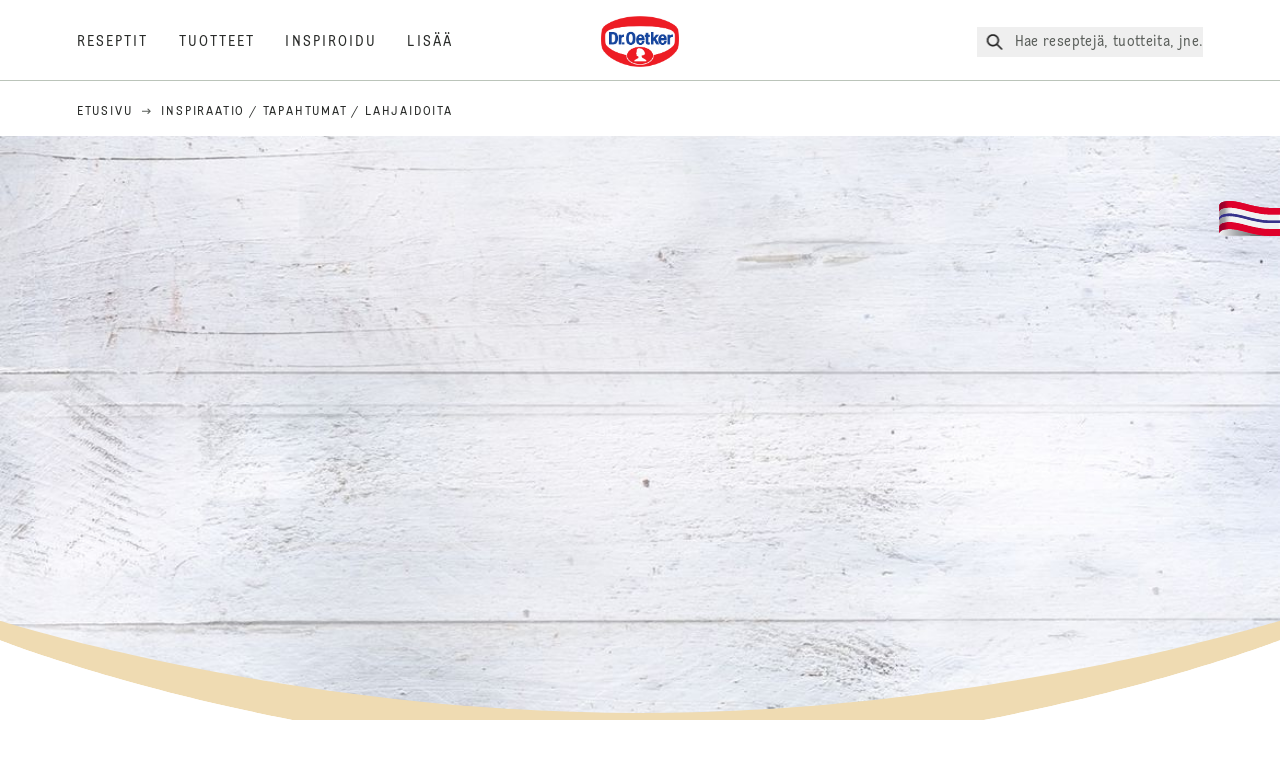

--- FILE ---
content_type: application/javascript; charset=UTF-8
request_url: https://www.oetker.fi/_next/static/chunks/757.c91b27be6fa18196.js
body_size: 4921
content:
"use strict";(self.webpackChunk_N_E=self.webpackChunk_N_E||[]).push([[757],{757:(e,t,n)=>{n.d(t,{H:()=>V});var l=n(37876),i=n(4487),r=n(71957),o=n(75313),a=n(79608),c=n(20004),d=n(85934),s=n(28888),u=n(3874),h=n(80427);function p(){let e=(0,s._)(["\n  bg-center\n  bg-cover\n  w-full\n  overflow-hidden\n  items-center\n  flex\n  flex-col\n  relative\n\n  ","\n\n  ","\n\n  ","\n\n  ","\n  ","\n\n  ","\n  ","\n\n  ","\n    "]);return p=function(){return e},e}function m(){let e=(0,s._)(["\n  ","\n"]);return m=function(){return e},e}function g(){let e=(0,s._)(["\ntext-center\nmd:text-left\n","\n"]);return g=function(){return e},e}function x(){let e=(0,s._)(["\n  ","\n  items-center\n  flex\n  tracking-wider\n"]);return x=function(){return e},e}function y(){let e=(0,s._)(["\n  inline-flex\n  h-12\n  w-12\n  mr-2\n "]);return y=function(){return e},e}function v(){let e=(0,s._)(["\nflex\nitems-center\njustify-center\n\n\n","\n"]);return v=function(){return e},e}function w(){let e=(0,s._)(["\n relative\n mt-7.5\n"]);return w=function(){return e},e}function k(){let e=(0,s._)(["\n  mb-2.5\n  opacity-70\n  pt-0.5\n\n  ","\n"]);return k=function(){return e},e}let f=e=>({Top:"start",Middle:"center",Bottom:"end"})[e],b=u.A.div(p(),e=>e.$verticalAlignmentMobile?"justify-".concat(f(null==e?void 0:e.$verticalAlignmentMobile)):"justify-center",e=>"Bottom"===e.$verticalAlignmentMobile?"pb-32 md:pb-0":"",e=>"Top"===e.$verticalAlignmentMobile?"pt-10 md:pt-0":"",e=>"Top"===e.$verticalAlignment?"pt-0 md:pt-10":"",e=>e.$verticalAlignment?"md:justify-".concat(f(null==e?void 0:e.$verticalAlignment)):"md:justify-center",e=>"Bottom"===e.$verticalAlignment?"pb-0 md:pb-32 lg:pb-16":"",e=>"Tall"===e.$size?"h-heroCarouselInnerTallMob md:h-heroCarouselInnerTallBannerHeight":"h-bannerShort",e=>"White"===e.$color?"text-white":"text-black");b.displayName="BannerWrapper";let j=u.A.div(m(),e=>e.$alignment?"text-".concat(null==e?void 0:e.$alignment.toLowerCase):"md:text-center");j.displayName="BannerContentWrapper";let C=u.A.div(g(),e=>"Center"===e.$alignment?"md:text-center":"");C.displayName="BannerContent";let L=u.A.div(x(),e=>"Black"===e.$textColor?"text-black":"text-white");L.displayName="PlayVideoWrapper";let A=u.A.div(y());A.displayName="PlayButtonWrapper";let N=u.A.div(v(),e=>"Center"===e.$alignment?"text-center":"\n  text-center\n  md:text-left");N.displayName="BannerActions";let S=u.A.div(w());S.displayName="ButtonContainer";let $=(0,h.Ay)(S).withConfig({componentId:"sc-ae343798-0"})(["height:50px;width:250px;"," @media (max-width:767px){margin-left:auto;margin-right:auto;}"],e=>"Center"===e.$alignment?"margin-left:auto;\n     margin-right:auto;":"");$.displayName="StyledButtonContainer";let B=(0,u.A)(d.Text)(k(),e=>"White"===e.$color?"text-white":"text-darkgray");B.displayName="SuperText";let _=h.Ay.div.withConfig({componentId:"sc-ae343798-1"})(["position:absolute;transform:translate(-50px,-50px);"]);_.displayName="CTAContainer";let P=h.Ay.div.withConfig({componentId:"sc-ae343798-2"})(["height:",";z-index:-1;width:100%;position:absolute;top:0;overflow:hidden;img{height:100%;width:100%;object-fit:cover;}@media (max-width:767px){"," top:50%;transform:translateY(-50%);height:100%;"],e=>"Tall"===e.$size?"580px":"340px",e=>"Short"===e.$size&&"top: 0;");var T=n(95628),I=n(51899),W=n(94331),z=n(83921),R=n(16954);let M=e=>{let{text:t,id:n,textColor:i}=e;return(0,l.jsx)(B,{tag:"p",type:"lead",$color:i,className:"super-text-banner",children:t})};n(14232);var U=n(82845);let G=e=>{let{children:t,as:n="h1",type:i="xl",className:r,...o}=e;return(0,l.jsx)(n,{...o,className:(0,U.f)(["text-headline-".concat(i," leading-headline-").concat(i," tracking-headline-").concat(i),"font-medium font-secondary"],r),children:t})},H=e=>{let{text:t,id:n,themeName:i,tag:r}=e;return i===z.j.suprema?(0,l.jsxs)(l.Fragment,{children:[(0,l.jsx)(I.A,{src:"/assets/hygraph/AVtdz8Pl3QxerK0kYX32fz/resize=fit:max,width:1000/compress=metadata:true/pILLlKlfSnmNdmenKUAD",alt:"Hero image",priority:!0,className:"mx-auto mb-3",width:282,height:99}),(0,l.jsx)(G,{as:"h1",type:"xl",className:"font-primary mb-3  hidden",children:t})]}):(0,l.jsx)(d.Title,{tag:r||"div",type:"md",children:t})},D=e=>{let{text:t,id:n}=e;return(0,l.jsx)(d.Text,{className:"hero-banner-description",tag:"p",type:"lg",children:t})},O=e=>{let{text:t,width:n,color:i,textColor:r,variant:o}=e;return(0,l.jsx)(a.LiquidButton,{variant:o,text:t,height:50,width:n,color:i,textColor:r})},V=e=>{let{alignment:t="Left",verticalAlignment:n,verticalAlignmentMobile:a,title:s="",description:u="",buttonColor:h,link:p,image:m,mobileImage:g,video:x,watchVideoLabel:y="Video",playColorScheme:v="Grey",bannerSize:w="Tall",superText:k,titleTag:f,isRecipeBanner:S=!1,trackingEvents:B,priority:U,thumbnailUrls:G,embedUrl:V,uploadDate:F,duration:q,interactionCount:E,id:X="hero-banner"}=e,{pathTranslations:K,themeName:Z}=(0,T.S)(),Y=2,J=8;"Short"===w&&(Y=1,J=7),"Center"===t?(Y=4,J=10):"Right"===t&&(Y=10,J=8);let Q=p?W.Z.getInternalLinks({item:p,pathTranslations:K}):null,ee=[{srcSet:null==m?void 0:m.desktopXXL,type:"image/webp",media:"(min-width: 1920px)",width:null==m?void 0:m.width,height:null==m?void 0:m.height},{srcSet:null==m?void 0:m.desktopXL,type:"image/webp",media:"(min-width: 1680px)",width:null==m?void 0:m.width,height:null==m?void 0:m.height},{srcSet:null==m?void 0:m.desktopL,type:"image/webp",media:"(min-width: 1440px)",width:null==m?void 0:m.width,height:null==m?void 0:m.height},{srcSet:null==m?void 0:m.desktop,type:"image/webp",media:"(min-width: 768px)",width:null==m?void 0:m.width,height:null==m?void 0:m.height},{srcSet:null==m?void 0:m.mobile,type:"image/webp",media:R.$2,width:null==m?void 0:m.width,height:null==m?void 0:m.height}],et=[{srcSet:null==m?void 0:m.desktop,type:"image/webp",media:"(min-width: 768px)",width:null==m?void 0:m.width,height:null==m?void 0:m.height},{srcSet:g&&m&&!S?g.mobile:null==m?void 0:m.mobile,type:"image/webp",media:R.$2,width:null==m?void 0:m.width,height:null==m?void 0:m.height}];return(0,l.jsxs)(b,{$size:w,$verticalAlignment:n,$verticalAlignmentMobile:a,className:"banner-wrapper",children:[(0,l.jsx)(o.Grid,{children:(0,l.jsx)(o.GridRow,{columns:16,children:(0,l.jsx)(o.GridItem,{colStart:Y,colSpan:J,children:(0,l.jsx)(j,{$alignment:t,children:(0,l.jsxs)(C,{$alignment:t,children:[k&&(0,l.jsx)(r.A,{delay:"300ms",children:(0,l.jsx)(M,{id:X,text:k})}),s&&(0,l.jsx)(r.A,{delay:"600ms",children:(0,l.jsx)(H,{tag:f||"div",text:s,id:X})}),u&&(0,l.jsx)(r.A,{delay:"900ms",$componentSize:w,children:(0,l.jsx)(D,{id:X,text:u})}),Q||(null==p?void 0:p.url)?(0,l.jsx)($,{$alignment:t,children:(0,l.jsxs)(i.S,{href:"".concat(Q||(null==p?void 0:p.url)),onClick:()=>{(null==B?void 0:B.clickHeroBannerCTA)&&(null==B||B.clickHeroBannerCTA())},children:[(0,l.jsx)("span",{className:"sr-only",children:null==p?void 0:p.displayName}),(0,l.jsx)(_,{children:(0,l.jsx)(O,{variant:Z===z.j.suprema?"secondary":"none",text:(null==p?void 0:p.displayName)||"",width:250,color:"Light"===h?z.l.secondary:z.l.primary,textColor:"Light"===h?"#000":z.l.white})})]})}):"",(0,l.jsx)(N,{$alignment:t,children:x&&(0,l.jsxs)(L,{$textColor:v,children:[(0,l.jsx)(A,{children:(0,l.jsx)(c.n,{videoID:x,colorScheme:v,title:s,description:u||"",thumbnailUrls:null!=G?G:[],embedUrl:V||"",uploadDate:F||"",duration:q||"",interactionCount:E||0})})," ",(0,l.jsx)(d.Text,{tag:"div",type:"sm",children:y})]})})]})})})})}),(0,l.jsx)("div",{className:"w-full",children:(0,l.jsx)(P,{$size:w,children:S?(0,l.jsx)(I.A,{sources:ee,preferredWidth:1920,alt:"Recipes hero",quality:75,priority:U}):(0,l.jsx)(I.A,{sources:et,preferredWidth:1920,alt:"Hero image",quality:75,priority:U})})})]})}},20004:(e,t,n)=>{n.d(t,{n:()=>f});var l=n(37876),i=n(83921);let r=e=>{let{width:t="80",backgroundColor:n=i.l.primary}=e;return(0,l.jsxs)("svg",{width:t,height:"80",viewBox:"0 0 80 80",fill:"none",xmlns:"http://www.w3.org/2000/svg",children:[(0,l.jsx)("title",{children:"Close"}),(0,l.jsx)("ellipse",{cx:"40",cy:"40",rx:"40",ry:"40",transform:"rotate(-90 40 40)",fill:n}),(0,l.jsx)("line",{x1:"47.0704",y1:"32.9293",x2:"32.928",y2:"47.0717",stroke:"white",strokeWidth:"2"}),(0,l.jsx)("line",{x1:"47.0722",y1:"47.0714",x2:"32.9298",y2:"32.929",stroke:"white",strokeWidth:"2"}),(0,l.jsx)("circle",{cx:"40.0003",cy:"39.9998",r:"30.8519",stroke:"white",strokeWidth:"2"})]})},o=e=>{let t,{colorScheme:n="Grey"}=e;switch(n){case"Black":t={playButton:i.l.white,innerCircleBackground:i.l.black,outerCircleBackground:i.l.white};break;case"White":t={playButton:i.l.black,innerCircleBackground:i.l.white,outerCircleBackground:i.l.black};break;default:t={playButton:i.l.white,innerCircleBackground:i.l.primary,outerCircleBackground:i.l.white}}return(0,l.jsxs)("svg",{width:"100%",height:"100%",viewBox:"0 0 109 108",fill:"none",xmlns:"http://www.w3.org/2000/svg",children:[(0,l.jsx)("title",{children:"Play"}),(0,l.jsx)("circle",{cx:"54.5",cy:"54",r:"54",transform:"rotate(-90 54.5 54)",fill:t.innerCircleBackground}),(0,l.jsx)("path",{d:"M48.5 42L64.5 54.0003L48.5 66V42Z",fill:t.playButton,stroke:t.playButton,strokeWidth:"2",strokeLinecap:"round",strokeLinejoin:"round"}),(0,l.jsx)("circle",{cx:"54.5",cy:"54",r:"42",stroke:t.outerCircleBackground,strokeWidth:"2"})]})};var a=n(14232),c=n(41116),d=n.n(c),s=n(85934),u=n(28888),h=n(3874),p=n(80427);function m(){let e=(0,u._)(["\n    mx-auto\n    inline-block\n    cursor-pointer\n"]);return m=function(){return e},e}let g=(0,p.DU)([".Overlay{position:fixed;top:0;left:0;right:0;bottom:0;background-color:rgba(0,0,0,0.85);z-Index:55;display:flex;align-items:center;}.content{top:50%;left:50%;right:auto;bottom:auto;margin-Right:-50%;background-color:transparent;border:0;padding:0 0 10%;text-align:center;inset:55% auto auto 50%;}"]),x=p.Ay.div.withConfig({componentId:"sc-768046fc-0"})(["div{height:100%;}"]);x.displayName="ModelContainer";let y=p.Ay.button.withConfig({componentId:"sc-768046fc-1"})(["svg{height:31px;width:31px;}"]);y.displayName="Close";let v=h.A.span(m());v.displayName="CloseBtn";let w=p.Ay.div.withConfig({componentId:"sc-768046fc-2"})(["padding-bottom:15px;"]);w.displayName="TitleWrapper";var k=n(91053);let f=e=>{let{videoID:t="",colorScheme:n="Grey",playButton:i="",title:c,description:u,thumbnailUrls:h,embedUrl:p,uploadDate:m,duration:f,interactionCount:b,video:j,keywords:C,recipeCategory:L,recipeCuisine:A}=e,[N,S]=(0,a.useState)(!1),$=()=>S(!1),B=(0,l.jsx)(v,{className:"mx-auto inline-block",children:(0,l.jsx)(r,{})}),_="outline-none sm:w-11/12 md:w-10/12 md:h-modalVideoDesktop\n  transform md:translate-x-12 sm:translate-x-7 md:translate-y-4 xl:translate-y-8 3xl:translate-y-10 sm:-translate-y-20 ".concat(c?"sm:mt-5":"sm:mt-10"," md:mt-0"),P={"@context":"https://schema.org","@type":"VideoObject",name:c,description:u,video:j,keywords:C,recipeCategory:L,recipeCuisine:A,contentUrl:"https://www.youtube.com/watch?v=".concat(t),...h&&{thumbnailUrl:h},...p&&{embedUrl:"https://www.youtube.com/embed/".concat(t)},...m&&{uploadDate:m},...f&&{duration:f},...b&&{interactionStatistic:{"@type":"InteractionCounter",interactionType:{"@type":"WatchAction"},userInteractionCount:b}}};return(0,l.jsxs)(l.Fragment,{children:[(0,l.jsx)(g,{}),(0,l.jsx)("button",{onClick:function(){S(!0)},type:"button",children:i||(0,l.jsx)(o,{colorScheme:n})}),(0,l.jsxs)(d(),{isOpen:N,onRequestClose:$,contentLabel:"Example Modal",overlayClassName:"Overlay",ariaHideApp:!1,className:_,children:[(0,l.jsx)("script",{type:"application/ld+json",children:JSON.stringify(P)}),(0,l.jsxs)(w,{className:"flex justify-between items-start sm:flex-col md:flex-row",children:[(0,l.jsx)(y,{role:"button",onClick:$,className:"cursor-default modal-close sm:block md:hidden w-full text-right pb-5",children:B}),c&&(0,l.jsx)(s.Title,{className:"inline-block text-white",tag:"p",type:"sm",children:c}),(0,l.jsx)(y,{role:"button",onClick:$,className:"cursor-default modal-close sm:hidden md:inline-block ".concat(!c&&"w-full text-right"),children:B})]}),(0,l.jsx)(x,{className:"bg-white h-4/5 rounded-2xl overflow-hidden modal-main",children:(0,l.jsx)(k.A,{videoid:t,autoplay:!0,mute:!0,width:"100%",height:"100%"})}),u&&(0,l.jsx)(s.Text,{className:"text-white pt-5 pb-1",tag:"p",type:"md",children:u})]})]})}},91053:(e,t,n)=>{n.d(t,{A:()=>a});var l=n(37876),i=n(14232),r=n(77328),o=n.n(r);let a=e=>{let{videoid:t,playlabel:n="Play",mute:r=!1,controls:a=!0,playsinline:c=!1,autoplay:d=!1,width:s,height:u}=e,[h,p]=(0,i.useState)(!1),m=encodeURIComponent(t);return(0,l.jsxs)(l.Fragment,{children:[h&&(0,l.jsxs)(o(),{children:[(0,l.jsx)("link",{rel:"preconnect",href:"https://www.youtube-nocookie.com"},"pre-yt"),(0,l.jsx)("link",{rel:"preconnect",href:"https://www.google.com"},"pre-google"),(0,l.jsx)("link",{rel:"preconnect",href:"https://static.doubleclick.net"},"pre-dc"),(0,l.jsx)("link",{rel:"preconnect",href:"https://googleads.g.doubleclick.net"},"pre-google-dc")]}),(0,l.jsx)("article",{className:"w-full h-full flex justify-center items-center",onPointerOver:()=>{h||p(!0)},children:(0,l.jsx)("iframe",{id:"youtube-player",className:"border-0",width:s||560,height:u||315,src:"https://www.youtube-nocookie.com/embed/".concat(m,"?").concat(new URLSearchParams({...r?{mute:"1"}:{mute:"0"},...a?{controls:"1"}:{controls:"0"},...c?{playsinline:"1"}:{playsinline:"0"},...d?{autoplay:"1"}:{autoplay:"0"}}).toString()),title:n,allow:"accelerometer; autoplay; encrypted-media; gyroscope; picture-in-picture",allowFullScreen:!0})})]})}},94331:(e,t,n)=>{n.d(t,{Z:()=>d});var l=n(28939);let i=e=>e.substring(1),r=(e,t,n)=>{var l,i,r,o,a,c,d;let s=(null==e||null==(i=e.internalLink)||null==(l=i.productCategoryPage)?void 0:l.slug)||(null==e||null==(a=e.internalLink)||null==(o=a.productSubcategoryPage)||null==(r=o.productCategoryPage)?void 0:r.slug),u=null==e||null==(d=e.internalLink)||null==(c=d.productSubcategoryPage)?void 0:c.slug;return"".concat(t.productsSubCategory).concat(n?"".concat(n,"/"):"").concat(s?"".concat(s,"/"):"").concat(u?"".concat(u,"/"):"").concat(null==e?void 0:e.internalLink.slug)},o=(e,t,n)=>"".concat(t.productsSubCategory).concat(n?"".concat(n,"/"):"").concat(null==e?void 0:e.internalLink.slug),a=(e,t,n)=>{var l,i,r,o,a,c,d;let s=(null==e||null==(i=e.internalLink)||null==(l=i.recipeCategory)?void 0:l.slug)||(null==e||null==(a=e.internalLink)||null==(o=a.recipeSubcategory)||null==(r=o.recipeCategory)?void 0:r.slug),u=null==e||null==(d=e.internalLink)||null==(c=d.recipeSubcategory)?void 0:c.slug;return"".concat(null==t?void 0:t.recipesSubCategory).concat(n?"".concat(n,"/"):"").concat(s?"".concat(s,"/"):"").concat(u?"".concat(u,"/"):"").concat(null==e?void 0:e.internalLink.slug)},c=(e,t,n)=>"".concat(t.recipesSubCategory).concat(n?"".concat(n,"/"):"").concat(null==e?void 0:e.internalLink.slug),d={getInternalLinks:e=>{var t,n,d,s,u,h,p;let m,{item:g,pathTranslations:x,parentLink:y,isHeroBanner:v,locale:w}=e;return(null==g?void 0:g.internalLink)&&(null==g||null==(t=g.internalLink)?void 0:t.__typename)==="GenericPage"?"Generic"===g.internalLink.type?m="".concat(null==x?void 0:x.genericPage).concat(null==g||null==(d=g.internalLink)?void 0:d.slug):g.internalLink.type&&(m="".concat(x[l.h.lowerCaseFirstLetter(g.internalLink.type)]).concat(g.internalLink.subPath?i(g.internalLink.subPath):"").concat(g.internalLink.slug)):(null==g?void 0:g.internalLink)&&(null==g||null==(n=g.internalLink)?void 0:n.__typename)==="ProductSubcategoryPage"?m=v?r(g,x,y):o(g,x,y):(null==g?void 0:g.internalLink)&&(null==g?void 0:g.internalLink.__typename)==="ProductCategoryPage"?m="".concat(null==x?void 0:x.productsCategory).concat(null==g?void 0:g.internalLink.slug):(null==g?void 0:g.internalLink)&&(null==g?void 0:g.internalLink.__typename)==="RecipeLandingPage"?m=(null==x||null==(u=x.recipes)||null==(s=u.match(/\/([^/]*)\/$/))?void 0:s[1])===(null==g?void 0:g.internalLink.slug)?null==x?void 0:x.recipes:"".concat(null==x?void 0:x.recipes).concat(null==g?void 0:g.internalLink.slug):(null==g?void 0:g.internalLink)&&(null==g?void 0:g.internalLink.__typename)==="ProductLandingPage"?m=(null==x||null==(p=x.products)||null==(h=p.match(/\/([^/]*)\/$/))?void 0:h[1])===(null==g?void 0:g.internalLink.slug)?null==x?void 0:x.products:"".concat(null==x?void 0:x.products).concat(null==g?void 0:g.internalLink.slug):(null==g?void 0:g.internalLink)&&(null==g?void 0:g.internalLink.__typename)==="RecipeCategory"?m="".concat(null==x?void 0:x.recipesCategory).concat(null==g?void 0:g.internalLink.slug):(null==g?void 0:g.internalLink)&&(null==g?void 0:g.internalLink.__typename)==="RecipeSubcategory"&&(m=v?a(g,x,y):c(g,x,y)),w?"".concat(w,"/").concat(m).replace(/\/{2,}/g,"/"):m},sanitizeUrl:e=>e.replace(RegExp("(?<!https?:)\\/{2,}","g"),"/")}}}]);
//# sourceMappingURL=757.c91b27be6fa18196.js.map

--- FILE ---
content_type: application/javascript; charset=UTF-8
request_url: https://www.oetker.fi/_next/static/chunks/1092.13c59f57f1793505.js
body_size: 1194
content:
"use strict";(self.webpackChunk_N_E=self.webpackChunk_N_E||[]).push([[1092],{61092:(l,i,e)=>{e.r(i),e.d(i,{DynamicCardGrid:()=>h});var n=e(37876),a=e(95628),t=e(69241),r=e(14232),d=e(83921),o=e(46221),c=e(75313),s=e(79608),u=e(85934);let p=l=>{var i,e,a;let{data:p,cardData:m,copyDictionary:h,showCards:v=10,ctaColor:x,trackingEvents:g,host:y}=l,C=null!=v?v:9,[j,k]=(0,r.useState)(m&&(null==m?void 0:m.length)>=C?"":"hidden"),T=0,w=!1,N=null==p?void 0:p.cardVariation,b=l=>{let{item:i,index:e,totalCards:a}=l,t=(0,c.getCardGridColspan)(a,e);T+=t;let r=w;T%32==0&&(w=!w);let d=l=>{var i,e,n,a;(null==g?void 0:g.clickCard)&&(null==g||g.clickCard((null==l?void 0:l.category)||"na","na",(null==l?void 0:l.title)||"na",(null==l?void 0:l.id)||0,(null==h?void 0:h[null==l||null==(i=l.information)?void 0:i.difficulty])||"na",(null==l||null==(e=l.information)?void 0:e.rating)||"na",(null==l||null==(n=l.information)?void 0:n.preparationTime)||(null==l||null==(a=l.information)?void 0:a.totalTime)||"na","na","na","na"))};return(0,n.jsx)(o.Card,{data:i,copyDictionary:h,showInfo:!0,cardVariation:N||"recipe",link:i.link,height:"500px",cardType:(null==p?void 0:p.cardType)||"medium",trackingEvent:()=>d(i),position:e+1,isOdd:r})};return(0,n.jsxs)("section",{className:"max-w-none",children:[(0,n.jsxs)(c.Grid,{children:[(0,n.jsx)(c.GridRow,{columns:16,children:(0,n.jsx)(c.GridItem,{colSpan:16,children:(0,n.jsxs)("div",{className:"text-center",children:[(0,n.jsx)(u.Text,{tag:"p",type:"lead",className:"mb-2.5",children:null==p?void 0:p.subHeading}),(0,n.jsx)(u.Title,{className:"mb-5",tag:"h2",type:"md",children:null==p?void 0:p.heading}),(0,n.jsx)(u.Text,{className:"mb-10",tag:"p",type:"lg",children:null==p?void 0:p.description})]})})}),(0,n.jsxs)(c.GridRow,{columns:16,tabletBreakpoint:!0,children:[(null==p?void 0:p.recipeCarouselMarkUp)?(0,n.jsx)("div",{itemScope:!0,itemType:"https://schema.org/ItemList",style:{display:"none"},children:null==m?void 0:m.map((l,i)=>{var e,a,t;return(0,n.jsxs)("div",{itemProp:"itemListElement",itemScope:!0,itemType:"https://schema.org/ListItem",children:[(0,n.jsx)("span",{itemProp:"position",children:i+1}),(0,n.jsx)("span",{itemProp:"url",children:"https://".concat(y).concat(null==(e=l.link)?void 0:e.url)})]},null!=(t=l.id)?t:null==(a=l.link)?void 0:a.url)})}):null,null==m?void 0:m.map((l,i)=>{var e;return(0,n.jsx)(c.GridItem,{colSpan:(0,c.getCardGridColspan)(m.length,i),className:i<=C?"card-wrapper":"hidden card-wrapper",children:(0,n.jsx)(b,{item:l,index:i,totalCards:m.length})},null!=(e=l.id)?e:"dynamic-card-".concat(i))})]})]}),(null==p||null==(i=p.gridCta)?void 0:i.displayName)&&(0,n.jsx)(u.Text,{tag:"div",type:"lead",className:(0,t.A)("text-center",j),children:(0,n.jsxs)("button",{type:"button",onClick:()=>{let l=document.querySelectorAll(".card-wrapper.hidden");l.length<=C&&k("hidden");for(let e=0;e<=C;e+=1){var i;null==(i=l[e])||i.classList.remove("hidden")}(null==g?void 0:g.clickCTA)&&g.clickCTA()},children:[(0,n.jsx)("span",{className:"sr-only",children:null==p||null==(e=p.gridCta)?void 0:e.displayName}),(0,n.jsx)(s.LiquidButton,{text:null==p||null==(a=p.gridCta)?void 0:a.displayName,height:50,width:200,color:x||d.l.primary,textColor:d.l.white})]})})]})};var m=e(38851);let h=l=>{let{templateProps:i,templateIndex:e,primarySubBrandColor:t,difficultyCopy:r}=l,d=null!=e?e:1,o=i.algoliaItems,{userToken:c}=(0,a.S)();return o&&(0,n.jsx)(p,{data:i,cardData:o,copyDictionary:r,showCards:i.showCards,trackingEvents:{clickCTA:()=>{m.b.clickTeaserRecipeList({containerTitle:null==i?void 0:i.heading,containerPosition:d,containerType:"grid"})},clickCard:(l,i,e,n,a,t,r,d,o,s)=>{m.b.seeRecipeClick(l,i,e,n,a,t,r,d,o,s),m.b.articlePageConversionAfterSearch(window.dataLayer||[],c)}},host:"",ctaColor:t})}}}]);
//# sourceMappingURL=1092.13c59f57f1793505.js.map

--- FILE ---
content_type: application/javascript; charset=UTF-8
request_url: https://www.oetker.fi/_next/static/chunks/1600.1aa650d0fbda37b0.js
body_size: -125
content:
"use strict";(self.webpackChunk_N_E=self.webpackChunk_N_E||[]).push([[129,1600],{1600:(e,r,t)=>{t.r(r),t.d(r,{Spacer:()=>s});var a=t(37876),c=t(30129);let s=e=>{let{templateProps:r,background:t}=e;return(0,a.jsx)(c.Spacer,{...r,background:t})}},30129:(e,r,t)=>{t.r(r),t.d(r,{Spacer:()=>c});var a=t(37876);let c=e=>{let{height:r,background:t}=e;return(0,a.jsx)("div",{style:{background:t,height:r?"".concat(r,"px"):"auto"}})}}}]);
//# sourceMappingURL=1600.1aa650d0fbda37b0.js.map